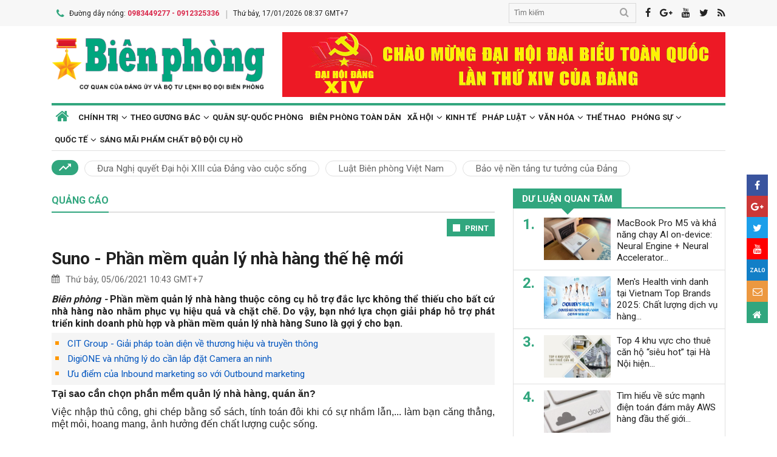

--- FILE ---
content_type: text/html; charset=utf-8
request_url: https://www.bienphong.com.vn/suno-phan-mem-quan-ly-nha-hang-the-he-moi-post440414.html
body_size: 20918
content:

<!DOCTYPE html>
<html xmlns="http://www.w3.org/1999/xhtml" xml:lang="vi-vn" lang="vi-vn" itemscope="itemscope"
itemtype="http://schema.org/WebPage">
<head prefix="og: http://ogp.me/ns# fb:http://ogp.me/ns/fb# article:http://ogp.me/ns/article#"><meta charset="utf-8" /><title>
	
        Suno - Phần mềm quản lý nhà hàng thế hệ mới
</title><meta name="keywords" content="phần mềm quản lý bán hàng,phan mem quan ly ban hang"/><meta name="news_keywords" content="phần mềm quản lý bán hàng,phan mem quan ly ban hang" /><meta name="description" content="Phần mềm quản lý nhà hàng thuộc công cụ hỗ trợ đắc lực không thể thiếu cho bất cứ nhà hàng nào nhằm phục vụ hiệu quả và chặt chẽ. Do vậy, bạn nhớ lựa chọn giải pháp hỗ trợ phát triển kinh doanh phù hợp và phần mềm quản lý nhà hàng Suno là gợi ý cho bạn."/><link rel="canonical" href="https://www.bienphong.com.vn/suno-phan-mem-quan-ly-nha-hang-the-he-moi-post440414.html" /><link rel="alternate" media="handheld" href="https://www.bienphong.com.vn/suno-phan-mem-quan-ly-nha-hang-the-he-moi-post440414.html" /><link rel="alternate" type="application/rss+xml" title="Tin tức tổng hợp, tin mới nhất về Quảng cáo" href="https://www.bienphong.com.vn/rss/quang-cao-73.rss" /><meta property="article:section" content="Tin tức tổng hợp, tin mới nhất về Quảng cáo" /><meta property="og:type" content="article" /><meta property="og:title" content="Suno - Phần mềm quản lý nhà hàng thế hệ mới" /><meta property="og:description" content="Phần mềm quản lý nhà hàng thuộc công cụ hỗ trợ đắc lực không thể thiếu cho bất cứ nhà hàng nào nhằm phục vụ hiệu quả và chặt chẽ. Do vậy, bạn nhớ lựa chọn giải pháp hỗ trợ phát triển kinh doanh phù hợp và phần mềm quản lý nhà hàng Suno là gợi ý cho bạn." /><meta property="og:url" content="https://www.bienphong.com.vn/suno-phan-mem-quan-ly-nha-hang-the-he-moi-post440414.html" /><meta property="og:image:url" content="https://files.bienphong.com.vn/bbpmedia/media//730/2021/6/5/image001.png" /><meta property="og:image:width" content="490" /><meta property="og:image:height" content="345" /><meta property="article:published_time" content="2021-06-05T10:43:44+07:00" /><meta property="article:tag" content="Suno"/><meta property="article:tag" content="Phần mềm quản lý nhà hàng"/><meta property="article:tag" content="phần mềm quản lý bán hàng"/><script type="application/ld+json">{"@context": "http://schema.org","@type": "NewsArticle","mainEntityOfPage":{"@type":"WebPage","@id":"https://www.bienphong.com.vn/suno-phan-mem-quan-ly-nha-hang-the-he-moi-post440414.html"},"headline": "Suno - Phần mềm quản lý nhà hàng thế hệ mới","image": {"@type": "ImageObject","url": "https://files.bienphong.com.vn/bbpmedia/media//730/2021/6/5/image001.png","width": 800,"height": 450},"datePublished": "2021-06-05T10:43:44+07:00","dateModified": "2021-06-05T10:43:44+07:00","author": {"@type": "Person","name": ""},"publisher": {"@type": "Organization","name": "Báo biên phòng","logo": {"@type": "ImageObject","url": "https://www.bienphong.com.vn/images/logo-bienphong.jpg","width": 480,"height": 300}},"description": "Phần mềm quản lý nhà hàng thuộc công cụ hỗ trợ đắc lực không thể thiếu cho bất cứ nhà hàng nào nhằm phục vụ hiệu quả và chặt chẽ. Do vậy, bạn nhớ lựa chọn giải pháp hỗ trợ phát triển kinh doanh phù hợp và phần mềm quản lý nhà hàng Suno là gợi ý cho bạn."}</script><script type="application/ld+json">{"@context": "http://schema.org","@type": "BreadcrumbList","itemListElement": [{"@type": "ListItem","position":1,"item": {"@id": "https://www.bienphong.com.vn/","name": "Bao bien phong"}},{"@type": "ListItem","position":2,"item": {"@id": "https://www.bienphong.com.vn/quang-cao-73.html","name": "Quảng cáo"}}] }</script><meta name="robots" content="index,follow" /><meta name="GOOGLEBOT" content="index,follow,noarchive" /><meta http-equiv="REFRESH" content="1800" /><meta name="RATING" content="GENERAL" /><meta name="REVISIT-AFTER" content="1 DAYS" /><meta name="RATING" content="GENERAL" /><meta name="copyright" content="bienphong.com.vn" /><meta name="author" content="BAO BIEN PHONG" /><meta name="google-site-verification" content="qj8ryrTKbwy1ZofmigYMJMniDAB4GzajISp0EMTPfcM" /><meta property="fb:app_id" content="255770809011475" /><meta name="viewport" content="width=device-width,initial-scale=1" /><link rel="stylesheet" type="text/css" href="Styles/vendor.css" /><link rel="stylesheet" type="text/css" href="Styles/main.css?v=260525" /><link href="https://fonts.googleapis.com/css?family=Roboto:400,700&amp;amp;subset=vietnamese" rel="stylesheet" /><link rel="shortcut icon" href="favicon.ico" type="image/x-icon" />
    <script src="https://www.bienphong.com.vn/Scripts/jquery-1.4.2.js"></script>
    <script src="https://www.bienphong.com.vn/Scripts/hpcLib.js" type="text/javascript"></script>
    
    <script src="https://www.bienphong.com.vn/scripts/vendor/modernizr.js"></script>
    <script type="text/javascript">
        var NEWS_ID = '440414';
        var urlsite = 'https://www.bienphong.com.vn/';
        var urllink = 'http://www.bienphong.com.vn/suno-phan-mem-quan-ly-nha-hang-the-he-moi-post440414.html';    
    </script>
    <!-- Global site tag (gtag.js) - Google Analytics -->
    <!--<script async src="https://www.googletagmanager.com/gtag/js?id=UA-108162404-1"></script>-->
    <script type="text/javascript">
        window.dataLayer = window.dataLayer || [];
        function gtag() { dataLayer.push(arguments); }
        gtag('js', new Date());
        gtag('config', 'UA-108162404-1');
    </script>
    <!-- Begin EMC Tracking Code -->
<script type="text/javascript">
    var _govaq = window._govaq || [];

    _govaq.push(['trackPageView']);
    _govaq.push(['enableLinkTracking']);

    (function () {
        _govaq.push(['setTrackerUrl', 'https://f-emc.ngsp.gov.vn/tracking']);
        _govaq.push(['setSiteId', '8970']);

        var d = document,
            g = d.createElement('script'),
            s = d.getElementsByTagName('script')[0];

        g.type = 'text/javascript';
        g.async = true;
        g.defer = true;
        g.src = 'https://f-emc.ngsp.gov.vn/embed/gov-tracking.min.js';

        s.parentNode.insertBefore(g, s);
    })();
</script>
<!-- End EMC Tracking Code -->

    
    <link rel="stylesheet" href="https://www.bienphong.com.vn/mediaelement/css/mediaelementplayer.css?v=6" />
</head>
<body>
    <div id="fb-root">
    </div>
    <script async defer crossorigin="anonymous" src="https://connect.facebook.net/en_US/sdk.js#xfbml=1&version=v9.0"
        nonce="pZKjmw5E"></script>
    <div class="wrapper">
        <!---PHAN Banner-->
        
<header class="header">
    <section class="top d-none d-lg-block">
        <div class="container">
            <div class="row">
                <div class="col-7"><span><i class="icon-phone"></i>Đường dây nóng: <strong class="hotline">0983449277 - 0912325336</strong></span><span>Thứ bảy, 17/01/2026 08:37 GMT+7</span></div>
                <div class="col-5">
                    <div class="top__social">
                        <div class="frm-search">
                            <input type="text" id="txtsearchtop" placeholder="Tìm kiếm">
                            <button type="button" id="btnSearchTop"><i class="icon-search"></i></button>
                        </div>
                        <a rel="nofollow" href="javascript:void(0);" onclick="share_facebook();"><i class="icon-facebook"></i></a><a rel="nofollow" href="javascript:void(0);" onclick="share_google();"><i class="icon-google-plus"></i></a><a href="javascript:void(0);"><i class="icon-youtube"></i></a><a href="javascript:void(0);" onclick="share_twitter();"><i class="icon-twitter"></i></a><a href="https://www.bienphong.com.vn/rss.html"><i class="icon-rss"></i></a>
                    </div>
                </div>
            </div>
        </div>
    </section>
    <section class="header__main">
        <div class="container">
            <div class="row d-lg-none header__sp">
                <div class="col-2"><a id="btn-menu" href="#"><i class="icon-bars"></i></a></div>
                <div class="col-8">
                    <h1 class="logo"><a href="https://www.bienphong.com.vn/">
                        <img src="https://www.bienphong.com.vn/images/logo-bienphong.svg" alt="Báo Biên Phòng" width="120">
                    </a></h1>
                </div>
                <div class="col-2"><a id="btn-search" href="#"><i class="icon-search"></i></a></div>
            </div>
            <div class="d-none d-lg-block header__pc">
                <div class="row">
                    <div class="col-lg-4">
                        <h1 class="logo"><a href="https://www.bienphong.com.vn/">
                            <img src="https://www.bienphong.com.vn/images/logo-bienphong.svg" alt="Báo Biên Phòng"></a></h1>
                    </div>
                    <div class="col-lg-8">
                        <div class="header__banners">
                            
                            <div class="row">
                                <div class="col-lg-12">
                                    <div class="adv adv-full-hd">
                                        <a href="https://www.bienphong.com.vn/chinh-tri-1.html"><img src = "https://files.bienphong.com.vn/bbpmedia/media//ads/2026/1/12/11013806PMz7422278173159_91dbfa65739d31f708cad8ca2883e323.jpg" width="730px" height="107px" /></a>  
                                    </div>
                                </div>
                            </div>
                        </div>
                    </div>
                </div>
            </div>
            <!--<div class="d-none d-lg-block header__hotnews">
              <div class="header__hotnews__inner"><a href="detail.html">Hướng tới kỷ niệm 60 năm ngày truyền thống bđbp - 30 năm ngày biên phòng toàn dân</a></div>
            </div>-->
        </div>
    </section>
    <section class="search-bar">
        <div class="container">
            <div class="search-bar-inner">
                <div class="frm-search">
                    <input type="text" id="txtsearchtopm" placeholder="Tìm kiếm">
                    <button type="button" id="btnSearchTopm"><i class="icon-search"></i></button>
                </div>
            </div>
        </div>
    </section>
    <script type="text/javascript" lang="javascript">
        $(function () {
            $("#btnSearchTop").click(function () {
                var _sT = RemoveHTMLTags($("#txtsearchtop").val());
                if (_sT != '')
                {
                    var sLink = urlsite + 'search.html?s=' + _sT;
                    window.location.href = sLink;
                }
                    
            });
            $("#btnSearchTopm").click(function ()
            {
                var _sT = RemoveHTMLTags($("#txtsearchtopm").val());
                if (_sT != '')
                {
                    var sLink = urlsite + 'search.html?s=' + _sT;
                    window.location.href = sLink;
                }                
            });
            $("#txtsearchtop").keypress(function (e) {
                if (e.which == 13) {
                    var _sT = RemoveHTMLTags($("#txtsearchtop").val());
                    if (_sT != '') {
                        var sLink = urlsite + 'search.html?s=' + _sT;
                        window.location.href = sLink;
                    }
                }
            });
        });
    </script>
</header>

        <!---PHAN banner-->
        <!---PHAN menu-->
        
<section class="mainmenu">
    <div class="container">
        <div class="row">
            <div class="col-12">
                <div class="mainmenu__close"><a href="javascript:void(0)"><i class="icon-close-min"></i></a></div>
                <nav>
                    <ul class="mainmenu__items">
                        <li><a href="https://www.bienphong.com.vn/"><span>Trang chủ</span></a></li>
                         <li class="has-child"><a href="https://www.bienphong.com.vn/chinh-tri-1.html"><span>Chính trị</span></a><ul class="mainmenu__sub"><li><a href="https://www.bienphong.com.vn/thoi-su-66.html"><span>Thời sự<span></a></li><li><a href="https://www.bienphong.com.vn/doi-ngoai-bien-phong-2.html"><span>Đối ngoại biên phòng<span></a></li><li><a href="https://www.bienphong.com.vn/chong-dien-bien-hoa-binh-45.html"><span>Chống diễn biến hòa bình<span></a></li><li><a href="https://www.bienphong.com.vn/goc-nhin-64.html"><span>Góc nhìn<span></a></li></ul></li><li class="has-child"><a href="https://www.bienphong.com.vn/theo-guong-bac-5.html"><span>Theo gương Bác</span></a><ul class="mainmenu__sub"><li><a href="https://www.bienphong.com.vn/loi-bac-day-ngay-nay-nam-xua-57.html"><span>Lời Bác dạy ngày này năm xưa<span></a></li><li><a href="https://www.bienphong.com.vn/nguoi-tot-viec-tot-58.html"><span>Người tốt - Việc tốt<span></a></li></ul></li><li><a href="https://www.bienphong.com.vn/quan-su-quoc-phong-6.html">Quân sự-Quốc phòng</a></li><li><a href="https://www.bienphong.com.vn/bien-phong-toan-dan-51.html">Biên phòng toàn dân</a></li><li class="has-child"><a href="https://www.bienphong.com.vn/xa-hoi-13.html"><span>Xã hội</span></a><ul class="mainmenu__sub"><li><a href="https://www.bienphong.com.vn/giao-thong-24-7-14.html"><span>Giao thông 24/7<span></a></li><li><a href="https://www.bienphong.com.vn/binh-dan-hoc-vu-so-147.html"><span>Bình dân học vụ số<span></a></li></ul></li><li><a href="https://www.bienphong.com.vn/kinh-te-12.html">Kinh tế</a></li><li class="has-child"><a href="https://www.bienphong.com.vn/phap-luat-8.html"><span>Pháp luật</span></a><ul class="mainmenu__sub"><li><a href="https://www.bienphong.com.vn/ho-so-vu-an-116.html"><span>Hồ sơ vụ án<span></a></li><li><a href="https://www.bienphong.com.vn/doi-song-phap-luat-9.html"><span>Đời sống pháp luật<span></a></li><li><a href="https://www.bienphong.com.vn/thong-tin-tim-hieu-phap-luat-10.html"><span>Thông tin, tìm hiểu pháp luật<span></a></li></ul></li><li class="has-child"><a href="https://www.bienphong.com.vn/van-hoa-15.html"><span>Văn hóa</span></a><ul class="mainmenu__sub"><li><a href="https://www.bienphong.com.vn/sang-tac-31.html"><span>Sáng tác<span></a></li></ul></li><li><a href="https://www.bienphong.com.vn/the-thao-68.html">Thể thao</a></li><li class="has-child"><a href="https://www.bienphong.com.vn/phong-su-16.html"><span>Phóng sự</span></a><ul class="mainmenu__sub"><li><a href="https://www.bienphong.com.vn/ghi-chep-17.html"><span>Ghi chép<span></a></li><li><a href="https://www.bienphong.com.vn/but-ky-18.html"><span>Bút ký<span></a></li></ul></li><li class="has-child"><a href="https://www.bienphong.com.vn/quoc-te-19.html"><span>Quốc tế</span></a><ul class="mainmenu__sub"><li><a href="https://www.bienphong.com.vn/su-kien-binh-luan-28.html"><span>Sự kiện-Bình luận<span></a></li><li><a href="https://www.bienphong.com.vn/bien-gioi-bien-dao-cac-nuoc-29.html"><span>Biên giới, biển, đảo các nước<span></a></li></ul></li><li><a href="https://www.bienphong.com.vn/sang-mai-pham-chat-bo-doi-cu-ho-102.html">Sáng mãi phẩm chất Bộ đội Cụ Hồ</a></li>                        
                    </ul>
                </nav>
            </div>
            <div class="col-12">
                <div class="mainmenu__info">
                    <p>Liên hệ Quảng cáo: <strong>0983449277</strong></p>
                    <p>Hotline: <strong>0983449277</strong> - <strong>0912325336</strong></p>
                </div>
                <div class="mainmenu__social">
                    <div class="top__social"><a href="#"><i class="icon-facebook"></i></a><a href="#"><i class="icon-google-plus"></i></a><a href="#"><i class="icon-youtube"></i></a><a href="#"><i class="icon-rss"></i></a></div>
                </div>
            </div>
        </div>
    </div>
</section>

        <!---END menu-->
        <!---PHAN event-->
        
        
<section class="maintags d-none d-lg-block">
    <div class="container">
        <span class="icon-trending_up"></span><a class="item" href="https://www.bienphong.com.vn/dua-nghi-quyet-dai-hoi-xiii-cua-dang-vao-cuoc-song-trends81.html">Đưa Nghị quyết Đại hội XIII của Đảng vào cuộc sống</a><a class="item" href="https://www.bienphong.com.vn/luat-bien-phong-viet-nam-trends63.html">Luật Biên phòng Việt Nam</a><a class="item" href="https://www.bienphong.com.vn/bao-ve-nen-tang-tu-tuong-cua-dang-trends117.html">Bảo vệ nền tảng tư tưởng của Đảng</a>
    </div>
</section>

        <!---PHAN event-->
        <!---PHAN CONTENT-->
        
    <section class="section" id="firstSection">
        <div class="container">
            <div class="row">
                <div class="col-lg-8" id="mainLeftContent">
                    
<article class="item">       
    <h3 class="newsblock-title fix-newsblock-title"><a href = "https://www.bienphong.com.vn/quang-cao-73.html" ><span>Quảng cáo</span></a><a class="btn-subcategory" href="javascript:void(0)"><i class="icon-th"></i></a></h3>
</article>

                    
<div class="article-print" style="text-align: right;">
    <button class="btn-print" id="btnPrintBPP" type="button" style="background-color: #31a67e;
        border: none; padding: 8px 10px 6px; font-size: 13px;" onclick="print(1);">
        <i class="icon-print icon-grp icon-s12"></i>PRINT</button>
</div>
<div id="divcontent">
    <article class="article-main"><h2 class="title--big"><a href = "https://www.bienphong.com.vn/suno-phan-mem-quan-ly-nha-hang-the-he-moi-post440414.html">Suno - Phần mềm quản lý nhà hàng thế hệ mới</a></h2><div class="row"><div class="col-6"><time class="article-date"><i class="icon-calendar"></i>Thứ bảy, 05/06/2021 10:43 GMT+7</time></div><div class="col-6"><div class="article-fb"><div class="fb-like" data-href="https://www.bienphong.com.vn/suno-phan-mem-quan-ly-nha-hang-the-he-moi-post440414.html" data-width="" data-layout="button" data-action="like" data-size="small" data-share="true"></div></div></div></div><div class="article-content">    <div class="article-grp-content">        <div class="article-content-intro">            <p><i>Biên phòng - </i>Phần mềm quản lý nhà hàng thuộc công cụ hỗ trợ đắc lực không thể thiếu cho bất cứ nhà hàng nào nhằm phục vụ hiệu quả và chặt chẽ. Do vậy, bạn nhớ lựa chọn giải pháp hỗ trợ phát triển kinh doanh phù hợp và phần mềm quản lý nhà hàng Suno là gợi ý cho bạn.</p>        </div><div class="article-list-links"><ul><li><a href = "https://www.bienphong.com.vn/cit-group-giai-phap-toan-dien-ve-thuong-hieu-va-truyen-thong-post439929.html"> CIT Group - Giải pháp toàn diện về thương hiệu và truyền thông</a></li><li><a href = "https://www.bienphong.com.vn/digione-va-nhung-ly-do-can-lap-dat-camera-an-ninh-post439509.html"> DigiONE và những lý do cần lắp đặt Camera an ninh</a></li><li><a href = "https://www.bienphong.com.vn/uu-diem-cua-inbound-marketing-so-voi-outbound-marketing-post438505.html"> Ưu điểm của Inbound marketing so với Outbound marketing</a></li></ul></div>        <div class="article-content-main"><div dir="ltr">
<div class="gmail_default" style="font-family:verdana,sans-serif">
<div class="gmail_default">
<div class="gmail_default">
<p style="text-align: justify;"><strong>Tại sao cần chọn phần mềm quản lý nhà hàng, quán ăn?</strong></p>

<p style="text-align: justify;">Việc nhập thủ công, ghi chép bằng sổ sách, tính toán đôi khi có sự nhầm lẫn,... làm bạn căng thẳng, mệt mỏi, hoang mang, ảnh hưởng đến chất lượng cuộc sống.</p>

<p style="text-align: justify;">Khi danh mục các mặt hàng quá nhiều khiến bạn khó kiểm soát, tra cứu và phải mất thời gian cho việc xác định giá trong menu làm mất đi tính chuyên nghiệp, ảnh hưởng đến uy tín của nhà hàng.</p>

<p style="text-align: justify;">Việc lập hóa đơn bán hàng hoặc phiếu xuất hàng thủ công dễ mắc phải sai sót và mất thời gian, không kiểm soát được chi tiết từng mặt hàng.</p>

<p style="text-align: justify;">Để khắc phục những hạn chế đó, bạn có thể lựa chọn phần mềm quản lý nhà hàng uy tín, chất lượng trên thị trường hoặc tham khảo phần mềm quản lý nhà hàng, quán ăn Suno - Đơn vị cung cấp dịch vụ quản lý với thiết kế đặc biệt dành riêng cho các nhà hàng được mọi doanh nghiệp, chủ đầu tư, chủ kinh doanh lựa chọn hàng đầu bởi chất lượng dịch vụ đảm bảo, đem lại doanh thu cao.</p>

<p style="text-align: justify;"><strong>Suno - Phần mềm quản lý nhà hàng uy tín, chất lượng hàng đầu</strong></p>

<p style="text-align: justify;">Phần mềm quản lý bán hàng Suno là sự lựa chọn hàng đầu của khách hàng với các lý do sau:</p>

<p style="text-align: justify;">Ưu điểm vượt trội của <a href="https://suno.vn/">phần mềm quản lý bán hàng</a> là xây dựng quy trình khép kín ngay từ khâu phục vụ đến khâu báo cáo doanh số, tối ưu hóa nguồn thực phẩm cho nhà hàng, tránh thất thoát và lãng phí.</p>

<div style="text-align:center">
<figure class="image" style="display:inline-block"><img alt="" border="0" hspace="3" src="https://files.bienphong.com.vn//bbpmedia/media/730/2021/6/5/image001.png" vspace="3" />
<figcaption>Phần mềm quản lý nhà hàng, quán ăn Suno.</figcaption>
</figure>
</div>

<p style="text-align: justify;">Phần mềm quản lý nhà hàng, quán ăn Suno được thiết kế để quản lý được chuỗi. Chủ nhà hàng không phải thay đổi hệ thống quản lý khi mở thêm chi nhánh cho nhà hàng, quán ăn của mình. Bên cạnh đó, thao tác trên phần mềm đơn giản, ngay cả khi bạn không sành công nghệ thông tin chỉ cần học trong 5 - 10 phút có thể thuần thục mọi vấn đề.</p>

<div style="text-align:center">
<figure class="image" style="display:inline-block"><img alt="" border="0" hspace="3" src="https://files.bienphong.com.vn//bbpmedia/media/730/2021/6/5/image003.png" vspace="3" />
<figcaption>Thao tác order nhà hàng dễ dàng trên laptop, ipad, android.</figcaption>
</figure>
</div>

<p style="text-align: justify;">Thực hiện order nhà hàng dễ dàng trên laptop, ipad, android nhân viên phục vụ không còn phải di chuyển nhiều giữa các bộ phận quầy thu ngân, không gian bếp và bàn khách hàng, nhờ đó họ có thể tập trung phục vụ khách tốt hơn. Tiết kiệm thời gian phục vụ, giảm thiểu tối đa số lượng nhân công.</p>

<p style="text-align: justify;">Thực đơn/menu trên ipad, iphone chứa đựng tất cả món ăn, đồ uống có tại quán của bạn. Với hình ảnh sinh động và hấp dẫn, thông tin đầy đủ nhân viên có thể tư vấn cho khách hàng lựa chọn món ngay tại bàn nhanh gọn.</p>

<p style="text-align: justify;">Chỉ cần dùng điện thoại thông minh có kết nối internet thì dù ở bất cứ nơi đâu quản lý nhà hàng có thể nắm ngay được tình hình kinh doanh, mọi thông tin về doanh số lợi nhuận, tổn thất, tồn kho,... được cập nhật ngay tức thì. Và trong trường hợp hệ thống điện trục trặc hoặc mất mạng vẫn có thể tiếp tục bán hàng và tính tiền như bình thường.</p>

<div style="text-align:center">
<figure class="image" style="display:inline-block"><img alt="" border="0" hspace="3" src="https://files.bienphong.com.vn//bbpmedia/media/730/2021/6/5/image005.png" vspace="3" />
<figcaption>Phần mềm quản lý nhà hàng Suno chuyên nghiệp.</figcaption>
</figure>
</div>

<p style="text-align: justify;"><a href="https://suno.vn/phan-mem-quan-ly-nha-hang-quan-an/">Phần mềm quản lý nhà hàng quán ăn</a> với tốc độ phục vụ là ưu điểm của bất cứ nhà hàng nào ngoài hương vị món ăn và không gian quán. Với phần mềm quản lý nhà hàng, quán ăn Suno quy trình gọi món và phục vụ trong nhà hàng, yêu cầu thanh toán, pha chế hoặc bar có thể thực hiện từ xa trên ứng dụng điện thoại là nhân viên sẽ nhận được thông tin, quản lý, bố trí thời gian hiệu quả, sau đó cấp tốc chế biến nhanh để phục vụ nhanh, không để khách hàng đợi chờ, tạo sự chuyên nghiệp và thiện cảm cho khách hàng.</p>

<p style="text-align: justify;">Bên cạnh đó, hỗ trợ đầy đủ các nghiệp vụ tại quán trong việc tách, ghép, đổi bàn cho khách linh hoạt, mọi khách hàng có thể thanh toán chung hoặc riêng tùy thuộc vào yêu cầu của khách hàng, thông tin các món ăn khách hàng lựa chọn được cập nhật và tính tổng chi phí rất chính xác, điều này giúp nhân viên không cần tính nhẩm thủ công, đồng thời xử lý tốt các trường hợp khách mua mang về. Ngoài ra, hệ thống cập nhật và lưu thông tin khách hàng lúc thanh toán nhanh chóng nhằm phân loại khách hàng để có cách chăm sóc khác nhau trong việc áp dụng các chương trình dành cho khách hàng lần đầu, lần hai, những khách hàng thân thiết của nhà hàng.</p>

<div style="text-align:center">
<figure class="image" style="display:inline-block"><img alt="" border="0" hspace="3" src="https://files.bienphong.com.vn//bbpmedia/media/730/2021/6/5/image007.png" vspace="3" />
<figcaption>Hỗ trợ đầy đủ các nghiệp vụ tại quán.</figcaption>
</figure>
</div>

<p style="text-align: justify;">Hội tụ tất cả các tiêu chí “Vàng” nếu trên đã đưa phần mềm quản lý nhà hàng quán ăn đến gần với chủ doanh nghiệp, chủ nhà hàng, quán ăn giúp đáp ứng đầy đủ những yêu cầu trong việc quản lý, trở thành công cụ đắc lực hỗ trợ phát triển kinh doanh tối đa.</p>

<p style="text-align: justify;"><strong>P.V</strong></p>
</div>
</div>
</div>
</div>       </div><div class="article-fb"><div class="fb-like" data-href="https://www.bienphong.com.vn/suno-phan-mem-quan-ly-nha-hang-the-he-moi-post440414.html" data-width="" data-layout="button" data-action="like" data-size="small" data-share="true"></div></div>   </div></div></article>
</div>
<script type="text/javascript">
    function print(_browser) {

        var yourDOCTYPE = "<!DOCTYPE html>";
        var printPreview = window.open('', 'print_preview');
        var divToPrint = document.getElementById("divcontent");
        var printDocument = printPreview.document;
        printDocument.open();
        var head = "<head>" + "<style> .to-print{height:auto; width:93%;position:absolute;margin: 0;} </style>" + "</head>";
        printDocument.write(yourDOCTYPE +
                    "<html>" +
                    head +
                    "<body>" +
                     "<div class='to-print'><img style='width:250px;height:auto;' src='https://www.bienphong.com.vn/images/logo-bienphong.svg' alt='Báo Biên Phòng' />" + divToPrint.outerHTML +
                     "</div>" +
                    "</body>" +
                    "</html>");

        printPreview.print(0);
        if (_browser == 2)
            printPreview.document.close();
        else
            printPreview.close();
    }

</script>

                    
<div class="article-social">
    
    <div class="row">
        <div class="col-12 col-sm-12">
            <div class="article-tags"><strong></strong><a href="https://www.bienphong.com.vn/tag/suno-45583.html">Suno </a><a href="https://www.bienphong.com.vn/tag/phan-mem-quan-ly-nha-hang-45584.html">Phần mềm quản lý nhà hàng </a><a href="https://www.bienphong.com.vn/tag/phan-mem-quan-ly-ban-hang-45585.html">phần mềm quản lý bán hàng </a></div>            
        </div>
    </div>    
</div>
  
                    
<section class="newsblock">
    <h3 class="newsblock-title"><span>Bình luận</span></h3>
    <div class="newsblock-content">
        <form class="frm frm-comment">
            <div class="row">
                <div class="col-sm-6 frm-row">
                    <label for="commentName">Tên của bạn</label>
                    <input type="text" placeholder="Họ và tên" id="txtfullname">
                </div>
                <div class="col-sm-6 frm-row">
                    <label for="commentEmail">Địa chỉ email</label>
                    <input type="text" placeholder="Email của bạn" id="txtemail">
                </div>
                <div class="col-12 frm-row">
                    <label for="commentContent">Nội dung bình luận</label>
                    <textarea name="" cols="30" rows="2" id="txtcomments"></textarea>
                </div>
                <div class="col-6 frm-row">
                    <div class="captcha-cmt">
                        <div>
                            <input type="hidden" id="txthdcapchar">
                            <div class="img-captcha-cmt"><canvas id="myCanvas" width="70" height="25"></canvas></div>
                        </div>
                        <div><a class="reload-captcha-cmt" href="javascript:void(0);" onclick="ShowCapchar();"><i class="icon-reload"></i></a></div>
                        <div>
                            <input type="text" id="txtcapchar" placeholder="Nhập mã captcha"></div>
                    </div>
                </div>
                <div class="col-12 frm-row" style="margin-bottom: 0 !important;">
                    <button type="button" id="btnsend">Gửi ý kiến</button>
                </div>
            </div>
        </form>
    </div>
</section>
<script type="text/javascript">
    var articleid=440414;
    function show() {
        var alpha = new Array('A', 'B', 'C', 'D', 'E', 'F', 'G', 'H', 'I', 'J', 'K', 'L', 'M', 'N', 'O', 'P', 'Q', 'R', 'S', 'T', 'U', 'V', 'W', 'X', 'Y', 'Z',           
               '0', '1', '2', '3', '4', '5', '6', '7', '8', '9');
        var i;
        for (i = 0; i < 6; i++) {
            var a = alpha[Math.floor(Math.random() * alpha.length)];
            var b = alpha[Math.floor(Math.random() * alpha.length)];
            var c = alpha[Math.floor(Math.random() * alpha.length)];
            var d = alpha[Math.floor(Math.random() * alpha.length)];
            var e = alpha[Math.floor(Math.random() * alpha.length)];
            var f = alpha[Math.floor(Math.random() * alpha.length)];
            var g = alpha[Math.floor(Math.random() * alpha.length)];
        }
        var code = a + b + c + d + e + f + g;
        //document.getElementById("ctc-captcha").innerHTML = code
        document.getElementById("txthdcapchar").value = code
        return code;
    }
    function ShowCapchar() {
        var _capchar = show();
        var c = document.getElementById("myCanvas");
        var ctx = c.getContext("2d");
        ctx.clearRect(0, 0, c.width, c.height);
        ctx.font = "14px Arial";
        ctx.fillText(_capchar, 2, 20);
        // save img
        //Canvas2Image.saveAsImage(c, 65, 25, 'png');
    }
    function removeSpaces(string) {
        return string.split(' ').join('');
    }
    document.addEventListener("DOMContentLoaded", function () {
        ShowCapchar();
    });
</script>
<script src="https://www.bienphong.com.vn/scripts/sendcomments.js"></script>
                  
                    
<section class="newsblock">
      <div class="list-related-news topnews__category"><div class="newsblock-content"><a class="item-thumb item-thumb-list-cate" href="https://www.bienphong.com.vn/duoc-google-va-scamadviser-xac-thuc-100-vietteldata-kenh-dang-ky-4g-5g-an-toan-tuyet-doi-post499687.html"><img src = "https://files.bienphong.com.vn/bbpmedia/media//1200/2026/1/15/9934929pm_vietteldatajpg.jpg" alt="Được Google và ScamAdviser xác thực 100%, ViettelData: Kênh đăng ký 4G/5G an toàn tuyệt đối"></a><article class="item"><h2 class="title--medium title-larger-news"><a href="https://www.bienphong.com.vn/duoc-google-va-scamadviser-xac-thuc-100-vietteldata-kenh-dang-ky-4g-5g-an-toan-tuyet-doi-post499687.html">Được Google và ScamAdviser xác thực 100%, ViettelData: Kênh đăng ký 4G/5G an toàn tuyệt đối</a></h2><p>Trước tình trạng nở rộ các website mạo danh lừa đảo người dùng đăng ký gói cước viễn thông, ViettelData.vn mới đây đã chính thức được Google và tổ chức bảo mật quốc tế ScamAdviser xác thực đạt điểm tín nhiệm tuyệt đối, trở thành địa chỉ tin cậy hàng đầu cho người dùng Viettel khi tìm hiểu và đăng ký các gói cước 4G/5G.</p></div><div class="newsblock-content"><a class="item-thumb item-thumb-list-cate" href="https://www.bienphong.com.vn/ha-noi-cong-bo-quy-hoach-phan-khu-do-thi-the-thao-olympic-hon-16000ha-post499672.html"><img src = "https://files.bienphong.com.vn/bbpmedia/media//1200/2026/1/15/77815231pm_anh_2png.png" alt="Hà Nội công bố quy hoạch phân khu đô thị thể thao Olympic hơn 16.000ha"></a><article class="item"><h2 class="title--medium title-larger-news"><a href="https://www.bienphong.com.vn/ha-noi-cong-bo-quy-hoach-phan-khu-do-thi-the-thao-olympic-hon-16000ha-post499672.html">Hà Nội công bố quy hoạch phân khu đô thị thể thao Olympic hơn 16.000ha</a></h2><p>Sở Quy hoạch - Kiến trúc Hà Nội vừa công bố Quy hoạch phân khu đô thị thể thao Olympic, tỷ lệ 1/2.000, với tổng diện tích nghiên cứu hơn 16.000ha. Đây được xem là một trong những đồ án quy hoạch quy mô lớn, có vai trò chiến lược trong phát triển không gian đô thị phía Nam Thủ đô, gắn với mục tiêu hình thành trung tâm thể thao, văn hóa, dịch vụ tầm cỡ khu vực và quốc tế.</p></div><div class="newsblock-content"><a class="item-thumb item-thumb-list-cate" href="https://www.bienphong.com.vn/cac-loai-sen-tam-toto-chinh-hang-tai-noi-that-nha-sang-post499661.html"><img src = "https://files.bienphong.com.vn/bbpmedia/media//1200/2026/1/15/6492528am_image3jpg.jpg" alt="Các loại sen tắm TOTO chính hãng tại Nội thất Nhà Sang"></a><article class="item"><h2 class="title--medium title-larger-news"><a href="https://www.bienphong.com.vn/cac-loai-sen-tam-toto-chinh-hang-tai-noi-that-nha-sang-post499661.html">Các loại sen tắm TOTO chính hãng tại Nội thất Nhà Sang</a></h2><p>Nội thất Nhà Sang là đơn vị cung cấp các sản phẩm thiết bị vệ sinh chính hãng TOTO chất lượng trên thị trường hiện nay. Nổi bật trong đó là các sản phẩm sen tắm TOTO có thiết kế tinh tế, tích hợp nhiều công nghệ tiên tiến. Bài viết này cung cấp đầy đủ các loại sen tắm TOTO tại Nội thất Nhà Sang, giúp bạn chọn được loại phù hợp nhất với nhu cầu sử dụng.</p></div><div class="newsblock-content"><a class="item-thumb item-thumb-list-cate" href="https://www.bienphong.com.vn/5-dieu-can-lam-sau-khi-mua-o-to-moi-post499629.html"><img src = "https://files.bienphong.com.vn/bbpmedia/media//1200/2026/1/14/62814847PMhonda-hr-v-2022-1600-02-6067-1-2495-2928-165301391.webp" alt="5 điều cần làm sau khi mua ô tô mới"></a><article class="item"><h2 class="title--medium title-larger-news"><a href="https://www.bienphong.com.vn/5-dieu-can-lam-sau-khi-mua-o-to-moi-post499629.html">5 điều cần làm sau khi mua ô tô mới</a></h2><p>Cảm giác cầm lái chiếc xe mới rời khỏi showroom luôn mang lại sự phấn khích khó tả. Tuy nhiên, sau giây phút hân hoan đó, chủ xe cần nhanh chóng thực hiện các bước chuẩn bị cần thiết để đảm bảo chiếc xe vận hành an toàn, đúng pháp luật và giữ được giá trị bền lâu. Dưới đây là 5 đầu việc quan trọng nhất bạn cần triển khai ngay.</p></div><div class="newsblock-content"><a class="item-thumb item-thumb-list-cate" href="https://www.bienphong.com.vn/samsung-galaxy-s26-gia-bao-nhieu-vi-sao-tin-don-gia-luon-co-nhieu-kich-ban-post499489.html"><img src = "https://files.bienphong.com.vn/bbpmedia/media//1200/2026/1/9/9124926pm_anh-1jpg.jpg" alt="Samsung Galaxy S26 giá bao nhiêu: Vì sao tin đồn giá luôn có nhiều kịch bản"></a><article class="item"><h2 class="title--medium title-larger-news"><a href="https://www.bienphong.com.vn/samsung-galaxy-s26-gia-bao-nhieu-vi-sao-tin-don-gia-luon-co-nhieu-kich-ban-post499489.html">Samsung Galaxy S26 giá bao nhiêu: Vì sao tin đồn giá luôn có nhiều kịch bản</a></h2><p>
Giá flagship không chỉ phụ thuộc vào Samsung, mà còn phụ thuộc vào nhiều biến số: Chi phí linh kiện, chiến lược cạnh tranh với đối thủ, tỷ giá, thuế phí theo từng thị trường, và chính sách dung lượng khởi điểm. Vì vậy, khi thấy các bài viết nói về Galaxy S26 price, bạn sẽ gặp hai hướng: Một bên cho rằng Samsung giữ giá như đời trước, một bên cho rằng có thể tăng nhẹ ở một số thị trường.

</p></div><div class="newsblock-content"><a class="item-thumb item-thumb-list-cate" href="https://www.bienphong.com.vn/top-4-khu-vuc-cho-thue-can-ho-sieu-hot-tai-ha-noi-hien-nay-post499110.html"><img src = "https://files.bienphong.com.vn/bbpmedia/media//1200/2025/12/29/99891617am_1-bp1png.png" alt="Top 4 khu vực cho thuê căn hộ siêu hot tại Hà Nội hiện nay"></a><article class="item"><h2 class="title--medium title-larger-news"><a href="https://www.bienphong.com.vn/top-4-khu-vuc-cho-thue-can-ho-sieu-hot-tai-ha-noi-hien-nay-post499110.html">Top 4 khu vực cho thuê căn hộ “siêu hot” tại Hà Nội hiện nay</a></h2><p>Bạn đang tìm căn hộ cho thuê tại Hà Nội vừa túi tiền, vừa tiện nghi? Nếu bạn đang "đau đầu" tìm kiếm một chốn an cư lý tưởng, đừng bỏ qua bài viết này. Top 4 khu vực "siêu hot" với nguồn cung dồi dào, vị trí đắc địa và tiện ích hiện đại, giúp bạn dễ dàng tìm được căn hộ mơ ước theo đúng xu hướng mới nhất!</p></div><div class="newsblock-content"><a class="item-thumb item-thumb-list-cate" href="https://www.bienphong.com.vn/huong-dan-rua-vet-thuong-khau-tai-nha-dung-cach-tu-phong-kham-gia-dinh-viet-uc-post499117.html"><img src = "https://files.bienphong.com.vn/bbpmedia/media//1200/2025/12/29/329110715am_vt2png.png" alt="Hướng dẫn rửa vết thương khâu tại nhà đúng cách từ phòng khám gia đình Việt Úc"></a><article class="item"><h2 class="title--medium title-larger-news"><a href="https://www.bienphong.com.vn/huong-dan-rua-vet-thuong-khau-tai-nha-dung-cach-tu-phong-kham-gia-dinh-viet-uc-post499117.html">Hướng dẫn rửa vết thương khâu tại nhà đúng cách từ phòng khám gia đình Việt Úc</a></h2><p>Chăm sóc vết thương có chỉ khâu đòi hỏi sự tỉ mỉ và đúng kỹ thuật. Chỉ một sai sót nhỏ trong quá trình vệ sinh cũng có thể dẫn đến nhiễm trùng, bục chỉ hoặc hình thành sẹo lồi mất thẩm mỹ.</p></div><div class="newsblock-content"><a class="item-thumb item-thumb-list-cate" href="https://www.bienphong.com.vn/tim-hieu-ve-suc-manh-dien-toan-dam-may-aws-hang-dau-the-gioi-voi-renova-cloud-post499159.html"><img src = "https://files.bienphong.com.vn/bbpmedia/media//1200/2025/12/30/45100424am_image2png.png" alt="Tìm hiểu về sức mạnh điện toán đám mây AWS hàng đầu thế giới với Renova Cloud"></a><article class="item"><h2 class="title--medium title-larger-news"><a href="https://www.bienphong.com.vn/tim-hieu-ve-suc-manh-dien-toan-dam-may-aws-hang-dau-the-gioi-voi-renova-cloud-post499159.html">Tìm hiểu về sức mạnh điện toán đám mây AWS hàng đầu thế giới với Renova Cloud</a></h2><p>AWS Cloud phù hợp với mọi loại hình doanh nghiệp, hỗ trợ đắc lực trong việc sao lưu, khôi phục dữ liệu, triển khai máy tính ảo và phân tích dữ liệu lớn. Với khả năng tùy biến cao, AWS giúp các tổ chức từ mọi ngành nghề dễ dàng phát triển ứng dụng web và quản lý hệ thống email, đảm bảo tính liên tục và hiệu quả trong kinh doanh.</p></div></div>      
</section>

                    
                    
                </div>
                <div class="col-lg-4" id="asideTop">
                    <aside class="leftside">
                        <div class="position-side-sticky">
                            <div class="left-side-sticky">
                                <div id="ContentPlaceHolder1_uc_Tinxemnhieunhat_ltrContainerXemnhieu" class="widget">
    <div class="tabnews">
        <div class="tabnews-title"><a class="active" href="javascript:void(0)" data-tab="#latestNews">Dư luận quan tâm</a></div>
        <div class="tabnews-content">
            <div class="latestNews">
                <ul>
                    <li><a href="https://www.bienphong.com.vn/macbook-pro-m5-va-kha-nang-chay-ai-on-device-neural-engine-neural-accelerator-co-gi-noi-bat-post498752.html"><span class="item-thumb item-thumb-small-cate"> <img  src="https://files.bienphong.com.vn/imagesthumb/450x450/1200/2025/12/19/374111611am_mac3jpg.jpg" onerror="this.onerror = null; this.src = 'https://files.bienphong.com.vn/filesdata/450x450/1200/2025/12/19/374111611am_mac3jpg.jpg'; " alt="MacBook Pro M5 và khả năng chạy AI on-device: Neural Engine  Neural Accelerator có gì nổi bật?" title="MacBook Pro M5 và khả năng chạy AI on-device: Neural Engine  Neural Accelerator có gì nổi bật?"></span>MacBook Pro M5 và khả năng chạy AI on-device: Neural Engine + Neural Accelerator...</a></li><li><a href="https://www.bienphong.com.vn/men39s-health-vinh-danh-tai-vietnam-top-brands-2025-chat-luong-dich-vu-hang-dau-cho-nam-gioi-post499082.html"><span class="item-thumb item-thumb-small-cate"> <img  src="https://files.bienphong.com.vn/imagesthumb/450x450/1200/2025/12/27/87723324PMimage001.png" onerror="this.onerror = null; this.src = 'https://files.bienphong.com.vn/filesdata/450x450/1200/2025/12/27/87723324PMimage001.png'; " alt="Mens Health vinh danh tại Vietnam Top Brands 2025: Chất lượng dịch vụ hàng đầu cho nam giới" title="Mens Health vinh danh tại Vietnam Top Brands 2025: Chất lượng dịch vụ hàng đầu cho nam giới"></span>Men's Health vinh danh tại Vietnam Top Brands 2025: Chất lượng dịch vụ hàng...</a></li><li><a href="https://www.bienphong.com.vn/top-4-khu-vuc-cho-thue-can-ho-sieu-hot-tai-ha-noi-hien-nay-post499110.html"><span class="item-thumb item-thumb-small-cate"> <img  src="https://files.bienphong.com.vn/imagesthumb/450x450/1200/2025/12/29/99891617am_1-bp1png.png" onerror="this.onerror = null; this.src = 'https://files.bienphong.com.vn/filesdata/450x450/1200/2025/12/29/99891617am_1-bp1png.png'; " alt="Top 4 khu vực cho thuê căn hộ siêu hot tại Hà Nội hiện nay" title="Top 4 khu vực cho thuê căn hộ siêu hot tại Hà Nội hiện nay"></span>Top 4 khu vực cho thuê căn hộ “siêu hot” tại Hà Nội hiện...</a></li><li><a href="https://www.bienphong.com.vn/tim-hieu-ve-suc-manh-dien-toan-dam-may-aws-hang-dau-the-gioi-voi-renova-cloud-post499159.html"><span class="item-thumb item-thumb-small-cate"> <img  src="https://files.bienphong.com.vn/imagesthumb/450x450/1200/2025/12/30/45100424am_image2png.png" onerror="this.onerror = null; this.src = 'https://files.bienphong.com.vn/filesdata/450x450/1200/2025/12/30/45100424am_image2png.png'; " alt="Tìm hiểu về sức mạnh điện toán đám mây AWS hàng đầu thế giới với Renova Cloud" title="Tìm hiểu về sức mạnh điện toán đám mây AWS hàng đầu thế giới với Renova Cloud"></span>Tìm hiểu về sức mạnh điện toán đám mây AWS hàng đầu thế giới...</a></li><li><a href="https://www.bienphong.com.vn/huong-dan-rua-vet-thuong-khau-tai-nha-dung-cach-tu-phong-kham-gia-dinh-viet-uc-post499117.html"><span class="item-thumb item-thumb-small-cate"> <img  src="https://files.bienphong.com.vn/imagesthumb/450x450/1200/2025/12/29/329110715am_vt2png.png" onerror="this.onerror = null; this.src = 'https://files.bienphong.com.vn/filesdata/450x450/1200/2025/12/29/329110715am_vt2png.png'; " alt="Hướng dẫn rửa vết thương khâu tại nhà đúng cách từ phòng khám gia đình Việt Úc" title="Hướng dẫn rửa vết thương khâu tại nhà đúng cách từ phòng khám gia đình Việt Úc"></span>Hướng dẫn rửa vết thương khâu tại nhà đúng cách từ phòng khám gia...</a></li><li><a href="https://www.bienphong.com.vn/dai-ly-vong-bi-skf-chinh-hang-ht-sai-gon-post499113.html"><span class="item-thumb item-thumb-small-cate"> <img  src="https://files.bienphong.com.vn/imagesthumb/450x450/1200/2025/12/29/65794318am_ht-sa-gon-ho-tro-khach-hang-mua-vong-bi-skf-moi-lu.jpg" onerror="this.onerror = null; this.src = 'https://files.bienphong.com.vn/filesdata/450x450/1200/2025/12/29/65794318am_ht-sa-gon-ho-tro-khach-hang-mua-vong-bi-skf-moi-lu.jpg'; " alt="Đại lý vòng bi SKF chính hãng - HT Sài Gòn" title="Đại lý vòng bi SKF chính hãng - HT Sài Gòn"></span>Đại lý vòng bi SKF chính hãng - HT Sài Gòn</a></li><li><a href="https://www.bienphong.com.vn/3-tieu-chi-quan-trong-nhat-khi-chon-man-hinh-choi-game-ps4-ban-can-biet-post499049.html"><span class="item-thumb item-thumb-small-cate"> <img  src="https://files.bienphong.com.vn/imagesthumb/450x450/1200/2025/12/26/733110715am_ps41jpg.jpg" onerror="this.onerror = null; this.src = 'https://files.bienphong.com.vn/filesdata/450x450/1200/2025/12/26/733110715am_ps41jpg.jpg'; " alt="3 tiêu chí quan trọng nhất khi chọn màn hình chơi game PS4 bạn cần biết" title="3 tiêu chí quan trọng nhất khi chọn màn hình chơi game PS4 bạn cần biết"></span>3 tiêu chí quan trọng nhất khi chọn màn hình chơi game PS4 bạn...</a></li><li><a href="https://www.bienphong.com.vn/dat-bike-ha-dong-kham-pha-showroom-dat-bike-chinh-hang-gan-nhat-tai-68-le-van-luong-–-trai-nghiem-amp-dich-vu-toan-dien-post498998.html"><span class="item-thumb item-thumb-small-cate"> <img  src="https://files.bienphong.com.vn/imagesthumb/450x450/1200/2025/12/25/53120121pm_sc3jpg.jpg" onerror="this.onerror = null; this.src = 'https://files.bienphong.com.vn/filesdata/450x450/1200/2025/12/25/53120121pm_sc3jpg.jpg'; " alt="Dat Bike Hà Đông: Khám phá Showroom Dat Bike chính hãng gần nhất tại 68 Lê Văn Lương – Trải nghiệm  Dịch vụ toàn diện" title="Dat Bike Hà Đông: Khám phá Showroom Dat Bike chính hãng gần nhất tại 68 Lê Văn Lương – Trải nghiệm  Dịch vụ toàn diện"></span>Dat Bike Hà Đông: Khám phá Showroom Dat Bike chính hãng gần nhất tại...</a></li><li><a href="https://www.bienphong.com.vn/bo-khoa-hoc-va-cong-nghe-ghi-nhan-viettel-hoan-thanh-cam-ket-trien-khai-mang-5g-post499076.html"><span class="item-thumb item-thumb-small-cate"> <img  src="https://files.bienphong.com.vn/imagesthumb/450x450/1200/2025/12/27/428104930AMbo-khcn-chung-nhan-viettel-dat-20k-tram1172.png" onerror="this.onerror = null; this.src = 'https://files.bienphong.com.vn/filesdata/450x450/1200/2025/12/27/428104930AMbo-khcn-chung-nhan-viettel-dat-20k-tram1172.png'; " alt="Bộ Khoa học và Công nghệ ghi nhận Viettel hoàn thành cam kết triển khai mạng 5G" title="Bộ Khoa học và Công nghệ ghi nhận Viettel hoàn thành cam kết triển khai mạng 5G"></span>Bộ Khoa học và Công nghệ ghi nhận Viettel hoàn thành cam kết triển...</a></li>
                </ul>
            </div>
        </div>
    </div>
</div>

                                
<div class="widget">
    <h3 class="widget-title"><a href="https://www.bienphong.com.vn/baoin/bao-bien-phong/">Đọc báo in</a></h3>
    <div class="widget-content">
        <div class="newspaper">
            <div class="row">
                <div class="col-6">
                    <a href="https://www.bienphong.com.vn/baoin/bao-an-ninh-bien-gioi/0/">
                        <img src="https://www.bienphong.com.vn/images/newspaper.jpg" alt="An ninh biên giới"></a>
                </div>
                <div class="col-6">
                    <a href="https://www.bienphong.com.vn/baoin/bao-bien-phong/0/">
                        <img src="https://www.bienphong.com.vn/images/newspaper-1.jpg" alt="Biên phòng"></a>
                </div>
            </div>
        </div>
    </div>
</div>

                                
<div class="widget widget--simple d-lg-none"> 
    <h3 class="widget-title"><a>Fanpage báo biên phòng</a></h3>
    <div class="widget-content">
        <div class="fb-page" style="height:180px;background-image:url('https://www.bienphong.com.vn/images/fanpage.jpg')"
            data-href="https://www.facebook.com/baodientu.bienphong/"
            data-width="350"
            data-hide-cover="false"
            data-show-facepile="true">
        </div>
    </div>
    
    <script>
        $(function () {
            if ($('.fb-page').text()=='')
            {
                $('.fb-page').append('<img src=\"https://www.bienphong.com.vn/images/fanpage.jpg\">')
            }
        });
    </script>
</div>

                                
                                
                                
                                    
				
<div class="widget widget--simple d-none d-lg-block">
    <div class="widget-content">
        
    </div>
</div>
   
				
<div class="widget widget--simple d-none d-lg-block">
    <div class="widget-content">
        
    </div>
</div>
                               
                            </div>
                        </div>
                    </aside>
                </div>
            </div>
        </div>
    </section>
    
<section class="section videonews">
    <div class="container">
        <section class="newsblock">            
            <h3 class="newsblock-title"><a href="https://www.bienphong.com.vn/videos/dak-lak-xuan-ve-tren-nhung-mai-am-moi-499700.html"><span>Video</span></a></h3><div class="newsblock-content" style="background:#f0f0f0"><div class="row"><div class="col-lg-7 videonews-col-right"><article class="item item--special"><div class="video-wrapper"><iframe width="1840" height="1035" src="https://www.youtube.com/embed/lxijq4hn61c?rel=0" title="Đắk Lắk: Xuân về trên những mái ấm mới" frameborder="0" allow="accelerometer; autoplay; clipboard-write; encrypted-media; gyroscope; picture-in-picture; web-share" referrerpolicy="strict-origin-when-cross-origin" allowfullscreen></iframe></div></article><h2 class="title--big" id="mainVideoTitle" style="padding:15px;margin-bottom:0;"><a href = "https://www.bienphong.com.vn/videos/dak-lak-xuan-ve-tren-nhung-mai-am-moi-499700.html" > Đắk Lắk: Xuân về trên những mái ấm mới</a></h2></div><div class="col-lg-5 videonews-col-left"><div class="listthumb"><article class="item"><a class="item-thumb" href="https://www.bienphong.com.vn/videos/tim-nguoi-mat-tich-duoi-suoi-a-zat-499374.html"><img src ="https://files.bienphong.com.vn/imagesthumb/450x450/1200/2026/1/6/165103742PM05313.jpg" alt="Tìm người mất tích dưới suối A Zắt"/></a><h2 class="title--regular"><a href ="https://www.bienphong.com.vn/videos/tim-nguoi-mat-tich-duoi-suoi-a-zat-499374.html">Tìm người mất tích dưới suối A Zắt</a></h2></article><article class="item"><a class="item-thumb" href="https://www.bienphong.com.vn/videos/bo-doi-bien-phong-bao-ve-vung-chac-bien-gioi-quoc-gia-trong-tinh-hinh-moi-498796.html"><img src ="https://files.bienphong.com.vn/imagesthumb/450x450/1200/2025/12/20/158114741AM1218.png" alt="Bộ đội Biên phòng bảo vệ vững chắc biên giới quốc gia trong tình hình mới"/></a><h2 class="title--regular"><a href ="https://www.bienphong.com.vn/videos/bo-doi-bien-phong-bao-ve-vung-chac-bien-gioi-quoc-gia-trong-tinh-hinh-moi-498796.html">Bộ đội Biên phòng bảo vệ vững chắc biên giới quốc gia trong tình hình mới</a></h2></article><article class="item"><a class="item-thumb" href="https://www.bienphong.com.vn/videos/trien-khai-toan-dien-co-chieu-sau-trong-tam-trong-diem-cac-mat-cong-tac-dang-cong-tac-chinh-tri-498628.html"><img src ="https://files.bienphong.com.vn/imagesthumb/450x450/2025/12/16/18560207PM05312.jpg" alt="Triển khai toàn diện, có chiều sâu, trọng tâm, trọng điểm các mặt công tác Đảng, công tác chính trị"/></a><h2 class="title--regular"><a href ="https://www.bienphong.com.vn/videos/trien-khai-toan-dien-co-chieu-sau-trong-tam-trong-diem-cac-mat-cong-tac-dang-cong-tac-chinh-tri-498628.html">Triển khai toàn diện, có chiều sâu, trọng tâm, trọng điểm các mặt công tác Đảng, công tác chính trị</a></h2></article></div></div></div></div>
        </section>
    </div>
</section>

    <!--<script src="https://www.bienphong.com.vn/mediaelement/js/audio.js"></script>-->
    <script src="https://www.bienphong.com.vn/mediaelement/js/mediaelement-and-player.js"></script>

        <!---END PHAN CONTENT-->
        
<section class="section newsblock d-none d-lg-block">
    <div class="container">
        
    </div>
</section>

        
<section class="section">
    <div class="container">
        <section class="newsblock">
            <div class="box-links-lk box-list-adv">
                <h2><a href="https://www.bienphong.com.vn/quang-cao-73.html" style="color:#ffffff">THÔNG TIN CẦN BIẾT</a></h2>
                
                
                <div class="box-ct-links-lk box-ct-list-adv"><div class="row list-item-feature"><div class="col-lg-2 col-12"><article class="item"><a class="item-thumb item-thumb-slide item-thumb-adv" href="https://www.bienphong.com.vn/duoc-google-va-scamadviser-xac-thuc-100-vietteldata-kenh-dang-ky-4g-5g-an-toan-tuyet-doi-post499687.html"><img src = "https://files.bienphong.com.vn/imagesthumb/450x450/1200/2026/1/15/9934929pm_vietteldatajpg.jpg" alt="Được Google và ScamAdviser xác thực 100%, ViettelData: Kênh đăng ký 4G/5G an toàn tuyệt đối" /></a><h2 class="title--medium"><a href = "https://www.bienphong.com.vn/duoc-google-va-scamadviser-xac-thuc-100-vietteldata-kenh-dang-ky-4g-5g-an-toan-tuyet-doi-post499687.html" >Được Google và ScamAdviser xác thực 100%, ViettelData: Kênh đăng ký 4G/5G an toàn...</a></h2></article></div><div class="col-lg-2 col-12"><article class="item"><a class="item-thumb item-thumb-slide item-thumb-adv" href="https://www.bienphong.com.vn/ha-noi-cong-bo-quy-hoach-phan-khu-do-thi-the-thao-olympic-hon-16000ha-post499672.html"><img src = "https://files.bienphong.com.vn/imagesthumb/450x450/1200/2026/1/15/77815231pm_anh_2png.png" alt="Hà Nội công bố quy hoạch phân khu đô thị thể thao Olympic hơn 16.000ha" /></a><h2 class="title--medium"><a href = "https://www.bienphong.com.vn/ha-noi-cong-bo-quy-hoach-phan-khu-do-thi-the-thao-olympic-hon-16000ha-post499672.html" >Hà Nội công bố quy hoạch phân khu đô thị thể thao Olympic hơn...</a></h2></article></div><div class="col-lg-2 col-12"><article class="item"><a class="item-thumb item-thumb-slide item-thumb-adv" href="https://www.bienphong.com.vn/cac-loai-sen-tam-toto-chinh-hang-tai-noi-that-nha-sang-post499661.html"><img src = "https://files.bienphong.com.vn/imagesthumb/450x450/1200/2026/1/15/6492528am_image3jpg.jpg" alt="Các loại sen tắm TOTO chính hãng tại Nội thất Nhà Sang" /></a><h2 class="title--medium"><a href = "https://www.bienphong.com.vn/cac-loai-sen-tam-toto-chinh-hang-tai-noi-that-nha-sang-post499661.html" >Các loại sen tắm TOTO chính hãng tại Nội thất Nhà Sang</a></h2></article></div><div class="col-lg-2 col-12"><article class="item"><a class="item-thumb item-thumb-slide item-thumb-adv" href="https://www.bienphong.com.vn/5-dieu-can-lam-sau-khi-mua-o-to-moi-post499629.html"><img src = "https://files.bienphong.com.vn/bbpmedia/media/1200/2026/1/14/62814847PMhonda-hr-v-2022-1600-02-6067-1-2495-2928-165301391.webp" alt="5 điều cần làm sau khi mua ô tô mới" /></a><h2 class="title--medium"><a href = "https://www.bienphong.com.vn/5-dieu-can-lam-sau-khi-mua-o-to-moi-post499629.html" >5 điều cần làm sau khi mua ô tô mới</a></h2></article></div><div class="col-lg-2 col-12"><article class="item"><a class="item-thumb item-thumb-slide item-thumb-adv" href="https://www.bienphong.com.vn/samsung-galaxy-s26-gia-bao-nhieu-vi-sao-tin-don-gia-luon-co-nhieu-kich-ban-post499489.html"><img src = "https://files.bienphong.com.vn/imagesthumb/450x450/1200/2026/1/9/9124926pm_anh-1jpg.jpg" alt="Samsung Galaxy S26 giá bao nhiêu: Vì sao tin đồn giá luôn có nhiều kịch bản" /></a><h2 class="title--medium"><a href = "https://www.bienphong.com.vn/samsung-galaxy-s26-gia-bao-nhieu-vi-sao-tin-don-gia-luon-co-nhieu-kich-ban-post499489.html" >Samsung Galaxy S26 giá bao nhiêu: Vì sao tin đồn giá luôn có nhiều...</a></h2></article></div><div class="col-lg-2 col-12"><article class="item"><a class="item-thumb item-thumb-slide item-thumb-adv" href="https://www.bienphong.com.vn/top-4-khu-vuc-cho-thue-can-ho-sieu-hot-tai-ha-noi-hien-nay-post499110.html"><img src = "https://files.bienphong.com.vn/imagesthumb/450x450/1200/2025/12/29/99891617am_1-bp1png.png" alt="Top 4 khu vực cho thuê căn hộ siêu hot tại Hà Nội hiện nay" /></a><h2 class="title--medium"><a href = "https://www.bienphong.com.vn/top-4-khu-vuc-cho-thue-can-ho-sieu-hot-tai-ha-noi-hien-nay-post499110.html" >Top 4 khu vực cho thuê căn hộ “siêu hot” tại Hà Nội hiện...</a></h2></article></div></div></div>
            </div>
        </section>
    </div>
</section>

        

        <!---PHAN FOOTER-->
        
<footer class="footer">
    <div class="footer-cate d-none d-lg-block">
        <div class="container">
            <div class="footermenu_ctn">
                <div class="row">
                    <div class="col-lg-2"><nav class="footermenu">            <ul class="footermenu__items"><li class="has-child"><a href = "https://www.bienphong.com.vn/chinh-tri-1.html" ><span>Chính trị</span></a></li></ul></nav></div><div class="col-lg-2"><nav class="footermenu">  <ul class="footermenu__items"><li class="has-child"><a href = "https://www.bienphong.com.vn/theo-guong-bac-5.html" ><span>Theo gương Bác</span></a></li></ul></nav></div><div class="col-lg-2"><nav class="footermenu">  <ul class="footermenu__items"><li class="has-child"><a href = "https://www.bienphong.com.vn/quan-su-quoc-phong-6.html" ><span>Quân sự-Quốc phòng</span></a></li></ul></nav></div><div class="col-lg-2"><nav class="footermenu">  <ul class="footermenu__items"><li class="has-child"><a href = "https://www.bienphong.com.vn/bien-phong-toan-dan-51.html" ><span>Biên phòng toàn dân</span></a></li></ul></nav></div><div class="col-lg-2"><nav class="footermenu">  <ul class="footermenu__items"><li class="has-child"><a href = "https://www.bienphong.com.vn/xa-hoi-13.html" ><span>Xã hội</span></a></li></ul></nav></div><div class="col-lg-2"><nav class="footermenu">  <ul class="footermenu__items"><li class="has-child"><a href = "https://www.bienphong.com.vn/kinh-te-12.html" ><span>Kinh tế</span></a></li></ul></nav></div><div class="col-lg-2"><nav class="footermenu">  <ul class="footermenu__items"><li class="has-child"><a href = "https://www.bienphong.com.vn/phap-luat-8.html" ><span>Pháp luật</span></a></li></ul></nav></div><div class="col-lg-2"><nav class="footermenu">  <ul class="footermenu__items"><li class="has-child"><a href = "https://www.bienphong.com.vn/van-hoa-15.html" ><span>Văn hóa</span></a></li></ul></nav></div><div class="col-lg-2"><nav class="footermenu">  <ul class="footermenu__items"><li class="has-child"><a href = "https://www.bienphong.com.vn/the-thao-68.html" ><span>Thể thao</span></a></li></ul></nav></div><div class="col-lg-2"><nav class="footermenu">  <ul class="footermenu__items"><li class="has-child"><a href = "https://www.bienphong.com.vn/phong-su-16.html" ><span>Phóng sự</span></a></li></ul></nav></div><div class="col-lg-2"><nav class="footermenu">  <ul class="footermenu__items"><li class="has-child"><a href = "https://www.bienphong.com.vn/quoc-te-19.html" ><span>Quốc tế</span></a></li></ul></nav></div><div class="col-lg-2"><nav class="footermenu">  <ul class="footermenu__items"><li class="has-child"><a href = "https://www.bienphong.com.vn/sang-mai-pham-chat-bo-doi-cu-ho-102.html" ><span>Sáng mãi phẩm chất Bộ đội Cụ Hồ</span></a></li></ul></nav></div><div class="col-lg-2"><nav class="footermenu">  <ul class="footermenu__items"></ul></nav></div>
                </div>
            </div>
        </div>
    </div>
    <div class="footer-info">
        <div class="container">
        <div class="row">            
							<div class="col-lg-4">
								<div class="row">
									<div class="col-lg-12">
										<h2 class="logo"><a href="#"><img src="images/logo-bienphong.svg" alt="Báo Biên Phòng"></a></h2>
									</div>
									<div class="col-lg-12 mt-3">
										<p>
											© Copyright 2018 Báo Biên phòng, All rights reserved <br />
											® Biên phòng giữ bản quyền nội dung trên website này
										</p>
									</div>
								</div>
							</div>
							<div class="col-lg-4 mt-lg-0 mt-3">
								<p>
									Tổng Biên tập: <b>Đại tá NHÂM HỒNG HẮC</b> <br />
									Trụ sở Tòa soạn: 40 Hàng Bài, phường Cửa Nam, thành phố Hà Nội<br />
									Giấy phép hoạt động báo điện tử: Số 485/GP-BTTTT, do Bộ Thông tin và Truyền thông cấp ngày 28/07/2021. <br />
									Điện thoại: 024 3936 4407  <br />
									Email: bpo@bienphong.com.vn
								</p>
							</div>
							<div class="col-lg-4 mt-lg-0 mt-3">
								<ul class="bp-links-ft">
									<li><a href="javascript:void(0);">Quảng cáo: <b>0983449277</b></a></li>
						            <li><a href="https://www.bienphong.com.vn/ContactUs.aspx">Liên hệ</a></li>
						            <li>Hotline: 0983449277 - 0912325336</li>
								</ul>
							</div>
						</div>
            
        </div>
    </div>
</footer>

        <!---END FOOTER-->
    </div>
    <div class="overlay">
    </div>
    <div class="article-social-share social-share-body d-none d-lg-block">
        <a class="social-facebook" rel="nofollow" href="javascript:void(0);" onclick="share_facebook();">
            <i class="icon-facebook"></i></a><a class="social-google" rel="nofollow" href="javascript:void(0);"
                onclick="share_google();"><i class="icon-google-plus"></i></a><a class="social-twitter"
                    rel="nofollow" href="javascript:void(0);" onclick="share_twitter();"><i class="icon-twitter">
                    </i></a><a class="social-youtube" rel="nofollow" href="javascript:void(0);"><i class="icon-youtube">
                    </i></a><a class="social-zalo" target="_blank" rel="nofollow" href="//zalo.me/"><span>
                        ZALO</span></a> <a class="social-envelope" rel="nofollow" href="mailto:bpo@bienphong.com.vn">
                            <i class="icon-envelope-o"></i></a><a class="social-home" href="https://www.bienphong.com.vn/">
                                <i class="icon-home"></i></a>
    </div>
    <script type="text/javascript">
        function ViewHitCounter() {
            var _newsid = 0;
            var _catid = 0;
            _newsid = '440414';
            _catid = '0';
            var img = new Image();
            img.src = 'https://www.bienphong.com.vn//ajax/Counter.ashx?newsid=' + _newsid + '&catid=' + _catid;
        }
        ViewHitCounter();

        $(function () {

            //            $('h2:contains("Tổng Bí thư Nguyễn Phú Trọng")').parent().closest('.item').attr("style", "filter: grayscale(100%);");
            //            $('h2:contains("Tổng Bí thư Nguyễn Phú Trọng")').parent().closest('.col-lg-6').attr("style", "filter: grayscale(100%);");
            //            $('h2:contains("Tổng Bí thư Nguyễn Phú Trọng")').parent().closest('.newsblock-content').attr("style", "filter: grayscale(100%);");

        });

    </script>
    <script src="https://www.bienphong.com.vn/scripts/vendor.js"></script>
    <script src="https://www.bienphong.com.vn/scripts/main.js"></script>
</body>
</html>
